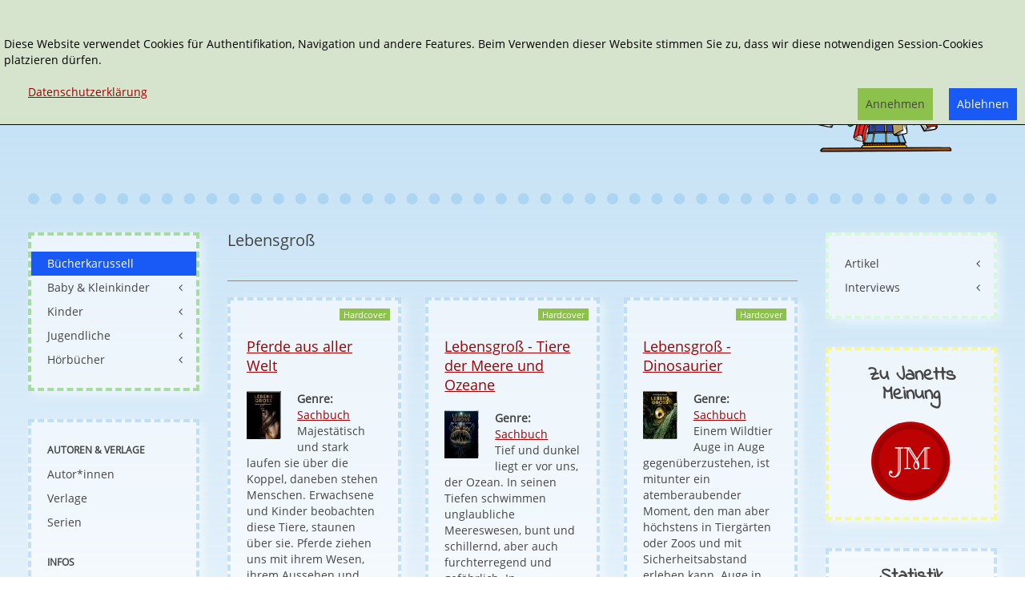

--- FILE ---
content_type: text/html; charset=utf-8
request_url: https://www.buecherkarussell.eu/lebensgross
body_size: 5846
content:
<!DOCTYPE HTML>
<html lang="de-de" dir="ltr"  data-config='{"twitter":0,"plusone":0,"facebook":0,"style":"buecherkarussell2"}' xmlns:fb="http://ogp.me/ns/fb#">

<head>
<meta charset="utf-8">
<meta http-equiv="X-UA-Compatible" content="IE=edge">
<meta name="viewport" content="width=device-width, initial-scale=1">
<base href="https://www.buecherkarussell.eu/lebensgross" />
	<meta name="rights" content="Copyrigth: Bücherkarussell" />
	<meta name="author" content="Janett Cernohuby" />
	<meta name="generator" content="Joomla! - Open Source Content Management" />
	<title>Lebensgroß</title>
	<link href="/lebensgross" rel="canonical" />
	<link href="https://www.buecherkarussell.eu/component/search/?Itemid=246&amp;task=item&amp;item_id=17241&amp;format=opensearch" rel="search" title="Suchen Bücherkarussell" type="application/opensearchdescription+xml" />
	<link href="/templates/yoo_master2/favicon.ico" rel="shortcut icon" type="image/vnd.microsoft.icon" />
	<link href="/plugins/system/jce/css/content.css?aaed015b7e3c83f2a12e159b23116568" rel="stylesheet" type="text/css" />
	<link href="/modules/mod_zoocategorystats/tmpl/style.css" rel="stylesheet" type="text/css" />
	<link href="/media/plg_system_eprivacy/css/definitions.min.css?aaed015b7e3c83f2a12e159b23116568" rel="stylesheet" type="text/css" />
	<link href="/media/plg_system_eprivacy/css/ribbon.min.css?aaed015b7e3c83f2a12e159b23116568" rel="stylesheet" type="text/css" />
	<style type="text/css">
.plg_system_eprivacy_module .plg_system_eprivacy_message {
border:1px solid #a9a900;
background-color:#ffffe1;
padding:5px;
}
.plg_system_eprivacy_module .plg_system_eprivacy_message button.plg_system_eprivacy_agreed {
color:#000;
background-color:#0f0;
}
.plg_system_eprivacy_module .plg_system_eprivacy_message button.plg_system_eprivacy_declined {
color:#fff;
background-color:#f00;
}
.plg_system_eprivacy_module div.plg_system_eprivacy_accepted,
.plg_system_eprivacy_module div.plg_system_eprivacy_declined {
overflow:hidden;
border: 1px solid #ccc;
color: #999;
vertical-align:middle;

padding:5px;
}
.plg_system_eprivacy_module div.plg_system_eprivacy_accepted button,

.plg_system_eprivacy_module div.plg_system_eprivacy_declined button {
float:right;
}.activebar-container {
background-color:rgba(214,228,205,1);
border-bottom:1px solid #000000;
color:#000;
}
.activebar-container p {
margin:5px;
text-align:left;
}
.activebar-container button {
float:right;
clear:none;
margin:5px 10px;
padding:5px 10px;
}
.activebar-container button.decline {

}
.activebar-container button.accept {
background-color: #8cc14c;
}
.activebar-container ul.links,.activebar-container ul.links li {
display:block;
}
.activebar-container ul.links li {
margin:0 5px;
float:left;
clear:none;
}
.cookietable {

     overflow: hidden; 
}
	</style>
	<script type="application/json" class="joomla-script-options new">{"csrf.token":"0e3c663febbb049cd0d1ee2a4efb9ca7","system.paths":{"root":"","base":""},"joomla.jtext":{"PLG_SYS_EPRIVACY_JSMESSAGE":"By clicking OK, you are accepting cookies.","PLG_SYS_EPRIVACY_MESSAGE":"<br \/><br \/>Diese Website verwendet Cookies f\u00fcr Authentifikation, Navigation und andere Features. Beim Verwenden dieser Website stimmen Sie zu, dass wir diese notwendigen Session-Cookies platzieren d\u00fcrfen. ","PLG_SYS_EPRIVACY_TH_COOKIENAME":"Cookie Name","PLG_SYS_EPRIVACY_TH_COOKIEDOMAIN":"Domain","PLG_SYS_EPRIVACY_TH_COOKIEDESCRIPTION":"Description","PLG_SYS_EPRIVACY_TD_SESSIONCOOKIE":"Session Cookie","PLG_SYS_EPRIVACY_TD_SESSIONCOOKIE_DESC":"Session Cookie","PLG_SYS_EPRIVACY_POLICYTEXT":"Datenschutzerkl\u00e4rung","PLG_SYS_EPRIVACY_LAWLINK_TEXT":"","PLG_SYS_EPRIVACY_GDPRLINK_TEXT":"","PLG_SYS_EPRIVACY_AGREE":"Annehmen","PLG_SYS_EPRIVACY_DECLINE":"Ablehnen","PLG_SYS_EPRIVACY_CONFIRMUNACCEPT":"Performing this action will remove all cookies set by this website.  Third party cookies will no longer communicate to their parent sites, but cannot be removed by this website and must be removed by other means.\n\nAre you sure you want to disable and remove cookies?"},"plg_system_eprivacy":{"displaytype":"ribbon","autoopen":true,"accepted":false,"root":"\/index.php","cookies":{"sessioncookie":false,"accepted":[]},"cookie":{"domain":".www.buecherkarussell.eu","path":null},"loginlinks":[],"country":"not detected","cookieregex":{"8":[{"name":"_ga","type":"string","domain":".janetts-meinung.de","path":"\/"},{"name":"_gat","type":"string","domain":".janetts-meinung.de","path":"\/"},{"name":"_gid","type":"string","domain":".janetts-meinung.de","path":"\/"}]},"policyurl":"\/component\/zoo\/lebensgross?Itemid=1972","policytarget":"_blank","agreeclass":"uk-button uk-button-default","declineclass":"uk-button uk-button-primary","lawlink":[]}}</script>
	<script src="/media/template/jquery.min-7f1b447f.js?aaed015b7e3c83f2a12e159b23116568" type="text/javascript"></script>
	<script src="/media/template/jquery-noconflict-a727c222.js?aaed015b7e3c83f2a12e159b23116568" type="text/javascript"></script>
	<script src="/media/template/jquery-migrate.min-8f666131.js?aaed015b7e3c83f2a12e159b23116568" type="text/javascript"></script>
	<script src="/media/zoo/assets/js/responsive.js?ver=20191031" type="text/javascript"></script>
	<script src="/components/com_zoo/assets/js/default.js?ver=20191031" type="text/javascript"></script>
	<script src="/media/template/bootstrap.min-3f99f566.js?aaed015b7e3c83f2a12e159b23116568" type="text/javascript"></script>
	<script src="/media/plg_system_eprivacy/js/base64.min.js?aaed015b7e3c83f2a12e159b23116568" type="text/javascript"></script>
	<script src="/media/plg_system_eprivacy/js/eprivacy.class.min.js?aaed015b7e3c83f2a12e159b23116568" type="text/javascript"></script>
	<script src="/media/system/js/core.js?aaed015b7e3c83f2a12e159b23116568" type="text/javascript"></script>
	<script src="/media/widgetkit/uikit2-6df644e4.js" type="text/javascript"></script>
	<script src="/media/widgetkit/wk-scripts-c5037b4d.js" type="text/javascript"></script>
	<meta property="og:url" content="https://www.buecherkarussell.eu/lebensgross" />
	<meta name="referrer" content="no-referrer">

<link rel="apple-touch-icon-precomposed" href="/templates/yoo_master2/apple_touch_icon.png">
<link rel="stylesheet" href="/media/template/bootstrap-c58baee3.css">
<link rel="stylesheet" href="/media/template/theme-2c64e638.css">
<script src="/media/template/theme-f7a6ef4a.js"></script>
</head>

<body class="tm-sidebar-a-left tm-sidebar-b-right tm-sidebars-2 tm-noblog">
<div class="tm-bg-image">
	<div class="uk-container uk-container-center">

		
				<div class="tm-headerbar uk-clearfix uk-hidden-small">

						<a class="tm-logo" href="https://www.buecherkarussell.eu">
	<div class="tm-logo-text">
  
</div></a>
			
			<div class="uk-panel">
<form id="search-40-697a046444a5c" class="uk-search" action="/" method="post" data-uk-search="{'source': '/component/search/?tmpl=raw&amp;type=json&amp;ordering=&amp;searchphrase=exact', 'param': 'searchword', 'msgResultsHeader': 'Suchergebnis', 'msgMoreResults': 'Weitere Ergebnisse', 'msgNoResults': 'Nichts gefunden', flipDropdown: 1}">
	<input class="uk-search-field" type="text" name="searchword" placeholder="suchen...">
	<input type="hidden" name="task"   value="search">
    <input type="hidden" name="searchphrase" value="exact" />
	<input type="hidden" name="option" value="com_search">
	<input type="hidden" name="Itemid" value="246">

</form>
</div>
<div class="uk-panel"><ul class="uk-nav uk-nav-parent-icon uk-nav-side" data-uk-nav="{}"><li><a href="/erweiterte-suche-2">Erweiterte Suche</a></li></ul></div>
<div class="uk-panel"></div>            <div class="tm-headerbar-inner"></div>
		</div>
		
				<nav class="tm-navbar uk-navbar uk-hidden-large uk-hidden-medium">

						
		<ul class="uk-navbar-nav uk-hidden-small">
			<li class="uk-parent" data-uk-dropdown>
				<a href="#"></a>
				<div class="uk-dropdown uk-dropdown-navbar">
	</div>
			</li>
		</ul>			
						<a href="#offcanvas" class="uk-navbar-toggle uk-visible-small" data-uk-offcanvas></a>
			
			
						<div class="uk-navbar-content uk-navbar-center uk-visible-small"><a class="tm-logo-small" href="https://www.buecherkarussell.eu">
	<img src="/images/buecherkarussell-logo-36.png" alt="buecherkarussell logo 36" /></a></div>
			
		</nav>
		
		
		
				<div class="tm-middle uk-grid" data-uk-grid-match data-uk-grid-margin>

						<div class="tm-main uk-width-medium-3-5 uk-push-1-5">

				
								<main class="tm-content">

					
					<div id="system-message-container">
</div>

<div class="yoo-zoo rezensionen-janetts rezensionen-janetts-lebensgross">

			

<div class="uk-nbfc">

<h3>
	 <span>Lebensgroß</span> </h3>



</div>

<hr>

<div class="uk-grid-width-1-2 uk-grid-width-small-1-2 uk-grid-width-medium-1-3 uk-grid-width-large-1-3 uk-text-left"  data-uk-grid="{gutter: 30}">

		 

<div>  <div class="uk-panel uk-panel-box">
            <div class="uk-panel-badge uk-badge  uk-badge-success">
             Hardcover         </div>
    <h2 class="uk-h4 uk-text-break">
	 <a title="Pferde aus aller Welt" href="/kinder-1/pferde-aus-aller-welt">Pferde aus aller Welt</a> </h2>



<div class="uk-align-medium-left">
	 
	<a href="/kinder-1/pferde-aus-aller-welt" title="Pferde aus aller Welt" ><img src="/cache/com_zoo/images/9783649646495_0cf10458b3366a95c01e42ccb0c0e02e.jpg" alt="Pferde aus aller Welt" width="43" height="60" title="Pferde aus aller Welt" /></a>
 </div>

	
<li class="element element-relatedcategories" >
	<strong>Genre: </strong> <a href="/kinder-1/sachbuch">Sachbuch</a></li>

<li class="element element-textarea" >
	Majestätisch und stark laufen sie über die Koppel, daneben stehen Menschen. Erwachsene und Kinder beobachten diese Tiere, staunen über sie. Pferde ziehen uns mit ihrem Wesen, ihrem Aussehen und ihrer...</li>




</div></div>
 

<div>  <div class="uk-panel uk-panel-box">
            <div class="uk-panel-badge uk-badge  uk-badge-success">
             Hardcover         </div>
    <h2 class="uk-h4 uk-text-break">
	 <a title="Lebensgroß - Tiere der Meere und Ozeane" href="/kinder-1/lebensgross-tiere-der-meere-und-ozeane">Lebensgroß - Tiere der Meere und Ozeane</a> </h2>



<div class="uk-align-medium-left">
	 
	<a href="/kinder-1/lebensgross-tiere-der-meere-und-ozeane" title="Lebensgroß - Tiere der Meere und Ozeane" ><img src="/cache/com_zoo/images/9783649640936_4b6239eaabf003849531f99a630cef06.jpg" alt="Lebensgroß - Tiere der Meere und Ozeane" width="43" height="60" title="Lebensgroß - Tiere der Meere und Ozeane" /></a>
 </div>

	
<li class="element element-relatedcategories" >
	<strong>Genre: </strong> <a href="/kinder-1/sachbuch">Sachbuch</a></li>

<li class="element element-textarea" >
	Tief und dunkel liegt er vor uns, der Ozean. In seinen Tiefen schwimmen unglaubliche Meereswesen, bunt und schillernd, aber auch furchterregend und gefährlich. In Meeresmuseen kann man einigen von ihnen...</li>




</div></div>
 

<div>  <div class="uk-panel uk-panel-box">
            <div class="uk-panel-badge uk-badge  uk-badge-success">
             Hardcover         </div>
    <h2 class="uk-h4 uk-text-break">
	 <a title="Lebensgroß - Dinosaurier" href="/kinder-1/lebensgross-dinosaurier">Lebensgroß - Dinosaurier</a> </h2>



<div class="uk-align-medium-left">
	 
	<a href="/kinder-1/lebensgross-dinosaurier" title="Lebensgroß - Dinosaurier" ><img src="/cache/com_zoo/images/9783649636960_24fe1f5bdb47c667706ac04bb8112aed.jpg" alt="Lebensgroß - Dinosaurier" width="43" height="60" title="Lebensgroß - Dinosaurier" /></a>
 </div>

	
<li class="element element-relatedcategories" >
	<strong>Genre: </strong> <a href="/kinder-1/sachbuch">Sachbuch</a></li>

<li class="element element-textarea" >
	Einem Wildtier Auge in Auge gegenüberzustehen, ist mitunter ein atemberaubender Moment, den man aber höchstens in Tiergärten oder Zoos und mit Sicherheitsabstand erleben kann. Auge in Auge mit einem...</li>




</div></div>
 

<div>  <div class="uk-panel uk-panel-box">
            <div class="uk-panel-badge uk-badge  uk-badge-success">
             Hardcover         </div>
    <h2 class="uk-h4 uk-text-break">
	 <a title="Lebensgroß - Tiere des Waldes " href="/kinder-1/lebensgross-tiere-des-waldes">Lebensgroß - Tiere des Waldes </a> </h2>



<div class="uk-align-medium-left">
	 
	<a href="/kinder-1/lebensgross-tiere-des-waldes" title="Lebensgroß - Tiere des Waldes " ><img src="/cache/com_zoo/images/9783649630685_b30a3db09b2c118facadb1de750d8e58.jpg" alt="Lebensgroß - Tiere des Waldes " width="43" height="60" title="Lebensgroß - Tiere des Waldes " /></a>
 </div>

	
<li class="element element-relatedcategories" >
	<strong>Genre: </strong> <a href="/kinder-1/sachbuch">Sachbuch</a></li>

<li class="element element-textarea" >
	In Wildparks und Tiergärten kann man zahlreiche Tiere beobachten, auch heimische. Man kommt ihnen recht nah, sieht sie in ihrem Gehege herumlaufen - doch wirklich auf Augenhöhe ist man trotzdem nicht...</li>




</div></div>
 
</div>
	
</div>
				</main>
				
				
			</div>
			
                                                            <aside class="tm-sidebar-a uk-width-medium-1-5 uk-pull-3-5"><div class="uk-panel uk-panel-box uk-hidden-small uk-panel-box tm-bg-variant-6"><ul class="uk-nav uk-nav-parent-icon uk-nav-side" data-uk-nav="{}"><li class="uk-active"><a href="/">Bücherkarussell</a></li><li class="uk-parent"><a href="/baby-kleinkinder-1">Baby &amp; Kleinkinder</a><ul class="uk-nav-sub"><li><a href="/baby-kleinkinder-1/ab-0-monate">ab 0 Monate</a></li><li><a href="/baby-kleinkinder-1/ab-12-monate">ab 12 Monate</a></li><li><a href="/baby-kleinkinder-1/ab-18-monate">ab 18 Monate</a></li><li><a href="/baby-kleinkinder-1/ab-24-monate">ab 24 Monate</a></li><li><a href="/baby-kleinkinder-1/ab-36-monate">ab 36 Monate</a></li><li><a href="/baby-kleinkinder-1/ostern-2">Ostern</a></li><li><a href="/baby-kleinkinder-1/weihnachten-2">Weihnachten</a></li></ul></li><li class="uk-parent"><a href="/kinder-1">Kinder</a><ul class="uk-nav-sub"><li><a href="/kinder-1/bilderbuecher-1">Bilderbücher</a></li><li><a href="/kinder-1/comic-manga">Comic &amp; Manga</a></li><li><a href="/kinder-1/erstlesende">Erstlesende</a></li><li><a href="/kinder-1/fantasy-2">Fantasy &amp; Science Fiction</a></li><li><a href="/kinder-1/gedichte">Gedichte &amp; Lyrik</a></li><li><a href="/kinder-1/klassiker-2">Klassiker</a></li><li><a href="/kinder-1/maerchen-und-sagen">Märchen und Sagen</a></li><li><a href="/kinder-1/ostern-3">Ostern</a></li><li><a href="/kinder-1/sachbuch">Sachbuch</a></li><li><a href="/kinder-1/spannung-unterhaltung">Spannung &amp; Unterhaltung</a></li><li><a href="/kinder-1/special-interest">Special Interest</a></li><li><a href="/kinder-1/vorlesebuch-bk">Vorlesebuch</a></li><li><a href="/kinder-1/weihnachten-3">Weihnachten</a></li></ul></li><li class="uk-parent"><a href="/jugendliche">Jugendliche</a><ul class="uk-nav-sub"><li><a href="/jugendliche/drama-1">Drama</a></li><li><a href="/jugendliche/fantasy-3">Fantasy &amp; Science Fiction</a></li><li><a href="/jugendliche/historisch-4">Historisch</a></li><li><a href="/jugendliche/krimis-2">Krimis &amp; Thriller</a></li><li><a href="/jugendliche/liebe">Romance</a></li><li><a href="/jugendliche/manga-comic">Manga &amp; Comic</a></li><li><a href="/jugendliche/sachbuch-1">Sachbuch</a></li><li><a href="/jugendliche/spannung">Spannung</a></li><li><a href="/jugendliche/bk-unterhaltung">Unterhaltung</a></li></ul></li><li class="uk-parent"><a href="/hoerbuecher">Hörbücher</a><ul class="uk-nav-sub"><li><a href="/hoerbuecher/fuer-die-kleinsten">Für die Kleinsten</a></li><li><a href="/hoerbuecher/fantasy-4">Fantasy &amp; Science Fiction</a></li><li><a href="/hoerbuecher/kinderlieder-1">Kinderlieder</a></li><li><a href="/hoerbuecher/klassiker-4">Klassiker</a></li><li><a href="/hoerbuecher/maerchen">Märchen &amp; Sagen</a></li><li><a href="/hoerbuecher/ostern-4">Ostern</a></li><li><a href="/hoerbuecher/sachthemen">Sachbuch</a></li><li><a href="/hoerbuecher/spannung">Spannung</a></li><li><a href="/hoerbuecher/unterhaltung">Unterhaltung</a></li><li><a href="/hoerbuecher/weihnachten-4">Weihnachten</a></li></ul></li></ul></div>
<div class="uk-panel uk-panel-box uk-hidden-small tm-bg-variant-1"><ul class="uk-nav uk-nav-parent-icon uk-nav-side" data-uk-nav="{}"><li class="uk-nav-header">Autoren &amp; Verlage
</li><li><a href="/autoren">Autor*innen</a></li><li><a href="/verlage">Verlage</a></li><li><a href="/serien">Serien</a></li><li class="uk-nav-header">Infos
</li><li class="uk-parent"><a href="/ueberuns">Übers 'Bücherkarussell'</a><ul class="uk-nav-sub"><li><a href="/ueberuns/das-team">Das Team</a></li></ul></li><li><a href="/kontakt-bk">Kontakt</a></li><li><a href="/impressum">Impressum</a></li><li><a href="/datenschutz-bk">Datenschutz</a></li></ul></div></aside>
                                                <aside class="tm-sidebar-b uk-width-medium-1-5"><div class="uk-panel uk-panel-box uk-hidden-small tm-bg-variant-2"><ul class="uk-nav uk-nav-parent-icon uk-nav-side" data-uk-nav="{}"><li class="uk-parent"><a href="/artikel-1">Artikel</a><ul class="uk-nav-sub"><li><a href="/artikel-1/inhaltsverzeichnis-artikel">Inhaltsverzeichnis</a></li></ul></li><li class="uk-parent"><a href="/interviews-bk">Interviews</a><ul class="uk-nav-sub"><li><a href="/interviews-bk/inhaltsverzeichnis-interviews">Inhaltsverzeichnis</a></li></ul></li></ul></div>
<div class="uk-panel uk-panel-box tm-bg-variant-3"><h3 class="uk-panel-title">Zu Janetts Meinung</h3>
	<div class="uk-text-center"><a href="https://www.janetts-meinung.de/" title="zu Janetts Meinung wechseln"> <img src="/images/janetts-logo.svg" alt="zu Janetts Meinung wechseln" width="100" height="100" /></a></div></div>
<div class="uk-panel uk-panel-box"><h3 class="uk-panel-title">Statistik</h3><div class="tm-stats-module">
<ul class="zoo-list  uk-text-small">
    <li>
        <div class="uk-grid"><div class="uk-width-4-5">Baby & Kleinkinder</div><div class="uk-width-1-5">662</div></div>
 </li>
            <li>
        <div class="uk-grid"><div class="uk-width-4-5">Kinder</div><div class="uk-width-1-5">3290</div></div>
 </li>
            <li>
        <div class="uk-grid"><div class="uk-width-4-5">Jugendliche</div><div class="uk-width-1-5">416</div></div>
 </li>
            <li>
        <div class="uk-grid"><div class="uk-width-4-5">Hörbücher</div><div class="uk-width-1-5">477</div></div>
 </li>
        </ul></div></div></aside>
                        
		</div>
		
		
		
				<footer class="tm-footer">

						<a class="tm-totop-scroller" data-uk-smooth-scroll href="#"></a>
			
			<div class="uk-panel">
	<p><a href="/impressum" class="uk-text-small">Impressum</a> | <a href="/datenschutz-bk" class="uk-text-small">Datenschutzerklärung</a><a href="javascript:gaOptout();" class="uk-text-small" style="background-color: #ffffff;" onclick="alert('Google Analytics wurde durch das Setzen eines Cookies deaktiviert');"><br /></a></p></div>
<div class="uk-panel"><div class="plg_system_eprivacy_module">
        <div class="plg_system_eprivacy_message" style="display:none">
                    <h2>EU e-Privacy Directive</h2>
                <p><br /><br />Diese Website verwendet Cookies für Authentifikation, Navigation und andere Features. Beim Verwenden dieser Website stimmen Sie zu, dass wir diese notwendigen Session-Cookies platzieren dürfen. </p>
                    <p><a href="/component/zoo/lebensgross?Itemid=1972" target="_blank">Datenschutzerklärung</a></p>
                                <button class="plg_system_eprivacy_agreed">Annehmen</button>
        <button class="plg_system_eprivacy_declined">Ablehnen</button>
    </div>
    <div class="plg_system_eprivacy_declined" style="display:none">
        <p>
            <button class="plg_system_eprivacy_reconsider">Reconsider Cookies</button> 
            You have declined cookies.  This decision can be reversed.        </p>
    </div>
        <div class="plg_system_eprivacy_accepted" style="display:none">
        <p>
            <button class="plg_system_eprivacy_reconsider">Change Cookie Consent</button> 
            <button class="plg_system_eprivacy_accepted">Remove Cookies</button> 
            You have allowed cookies to be placed on your computer.  This decision can be reversed.        </p>
    </div>
</div>
<div id="plg_system_eprivacy" style="display:none"></div></div>
		</footer>
		
	</div>

	
		<div id="offcanvas" class="uk-offcanvas">
		<div class="uk-offcanvas-bar"><div class="uk-panel">
<form id="search-181-697a04644cb28" class="uk-search" action="/" method="post" >
	<input class="uk-search-field" type="text" name="searchword" placeholder="suchen...">
	<input type="hidden" name="task"   value="search">
    <input type="hidden" name="searchphrase" value="exact" />
	<input type="hidden" name="option" value="com_search">
	<input type="hidden" name="Itemid" value="246">

</form>
</div>
<ul class="uk-nav uk-nav-offcanvas"><li class="uk-active"><a href="/">Bücherkarussell</a></li><li><a href="/baby-kleinkinder-1">Baby &amp; Kleinkinder</a></li><li><a href="/kinder-1">Kinder</a></li><li><a href="/jugendliche">Jugendliche</a></li><li><a href="/hoerbuecher">Hörbücher</a></li></ul>
<ul class="uk-nav uk-nav-offcanvas"><li class="uk-nav-header">Autoren &amp; Verlage
</li><li><a href="/autoren">Autor*innen</a></li><li><a href="/verlage">Verlage</a></li><li><a href="/serien">Serien</a></li><li class="uk-nav-header">Infos
</li><li class="uk-parent"><a href="/ueberuns">Übers 'Bücherkarussell'</a><ul class="uk-nav-sub"><li><a href="/ueberuns/das-team">Das Team</a></li></ul></li><li><a href="/kontakt-bk">Kontakt</a></li><li><a href="/impressum">Impressum</a></li><li><a href="/datenschutz-bk">Datenschutz</a></li></ul>
<ul class="uk-nav uk-nav-offcanvas"><li class="uk-parent"><a href="/artikel-1">Artikel</a><ul class="uk-nav-sub"><li><a href="/artikel-1/inhaltsverzeichnis-artikel">Inhaltsverzeichnis</a></li></ul></li><li class="uk-parent"><a href="/interviews-bk">Interviews</a><ul class="uk-nav-sub"><li><a href="/interviews-bk/inhaltsverzeichnis-interviews">Inhaltsverzeichnis</a></li></ul></li></ul></div>
	</div>
	</div>
<div class="activebar-container" style="display:none">
    <p><br /><br />Diese Website verwendet Cookies für Authentifikation, Navigation und andere Features. Beim Verwenden dieser Website stimmen Sie zu, dass wir diese notwendigen Session-Cookies platzieren dürfen. </p>
    <ul class="links">
                    <li><a href="/component/zoo/lebensgross?Itemid=1972" target="_blank">Datenschutzerklärung</a></li>
                    </ul>
        <button class="decline uk-button uk-button-primary">Ablehnen</button>
    <button class="accept uk-button uk-button-default">Annehmen</button>
</div>
</body>
</html>